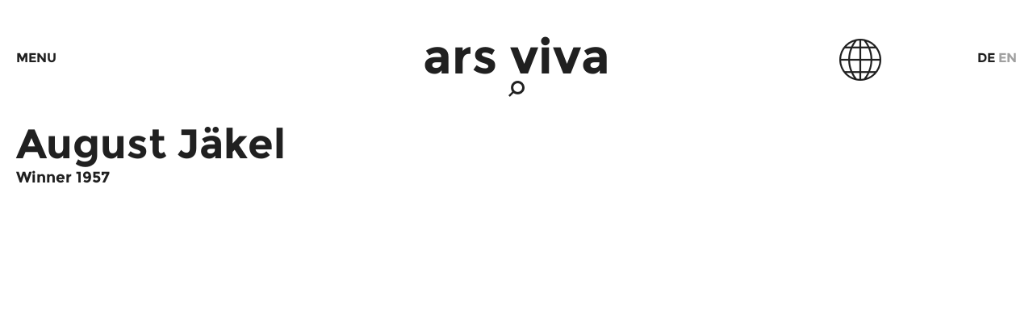

--- FILE ---
content_type: text/html; charset=utf-8
request_url: https://arsviva.kulturkreis.eu/en/august-jaekel
body_size: 2281
content:
<!DOCTYPE html><html lang="en"><head><meta charset="utf-8" /><meta content="IE=Edge,chrome=1" http-equiv="X-UA-Compatible" /><meta content="width=device-width, initial-scale=1" name="viewport" /><link href="https://arsviva.kulturkreis.eu/assets/favicon-f8f010c81788a6b07b87d46a90d3988fb64f8aa831b3ea89d5f89cf20a62625e.ico" rel="icon" type="image/png" /><title>August  Jäkel</title><meta content="August  Jäkel" property="og:title" /><meta property="og:description" content="" /><meta content="article" property="og:type" /><meta content="https://arsviva.kulturkreis.eu/en/august-jaekel" property="og:url" /><script>(function(html){html.className = html.className + ' js';})(document.documentElement)</script><meta name="csrf-param" content="authenticity_token" />
<meta name="csrf-token" content="uGrPifi8eoXTiyYD09k9Fk9wra4VH9VmWYdmQpeCQvvGYjE2w1uGtHp_6W_M0cXxgpvseLdthDvvUzKXsIcZ4Q" /><script src="https://js.stripe.com/v3/"></script><meta content="pk_live_51SavujPsFgYPEyZ5mJhiHjSDSC068S5Ok4ifWdRjp2RtvG2yX6ZCPrasEtxXqCJCxJCR7O68Pud6fU5tYzoJIJlH00zB341ZI6" name="stripe-publishable-key" /><link rel="stylesheet" href="/assets/arsviva-64dc3a410f59dab1b9e8878ffe82b34cc19beb206803eda67106ecafb43b0c41.css" media="all" data-turbo-track="reload" /><script src="/assets/arsviva-4e1b991092c8c1fb20246a6b995f2ace72609ccb75681258c3b894dcca062b31.js" data-turbo-track="reload"></script><link rel="stylesheet" href="/assets/async-4b5789026a74f1ca042befe781d09e943c73645f2f3ef3cca088fa8ef90c3620.css" media="none" onload="if(media!=&#39;all&#39;)media=&#39;all&#39;" data-turbo-track="reload" /><noscript><link rel="stylesheet" href="/assets/async-4b5789026a74f1ca042befe781d09e943c73645f2f3ef3cca088fa8ef90c3620.css" media="all" /></noscript><link rel="stylesheet" href="/assets/print-864f345c6fd57e2305abd8ae5d97dee7727814eb61331b607884341b39b443cb.css" media="print" data-turbo-track="reload" /></head><body class="pages show default single has-sidebar-true" data-collection-template="artist" data-template="default"><div class="site" id="page"><a class="skip-link screen-reader-text" href="#content">Zum Inhalt springen</a><button aria-controls="site-navigation" aria-expanded="false" aria-hidden="true" class="site-navigation-toggle"><span>Menu</span></button><header class="site-header" id="masthead" role="banner"><div class="site-branding"><h1 class="site-title"><a href="/en"><span>Ars Viva</span></a></h1></div><div class="site-branding-search"><form action="/en/search" class="search-form" method="get" role="search"><label class="search-form-label icon-search" for="q"><span class="screen-reader-text">Suche</span></label><div class="search-form-field-wrap"><input autocomplete="off" class="search-form-field" name="q" placeholder="Suchen" type="search" value="" /><button class="search-form-submit icon-search" type="submit"><span class="screen-reader-text">Suche</span></button></div></form></div><nav class="locale-switch"><ul class="locale-switch-items"><li><a title="Deutsch" href="/august-jaekel">De</a></li><li class="current"><a title="English" href="/en/august-jaekel">En</a></li></ul></nav><div aria-hidden="true" class="site-header-globe icon-globe"></div><nav aria-hidden="true" class="switch-years-az"></nav></header><nav class="site-navigation" id="site-navigation" role="navigation"><div class="site-navigation-wrap"><div class="site-navigation-content"><div class="site-navigation-left"><ul class="primary-menu menu"><li class="menu-item"><a href="/en/about">About</a><ul class="sub-menu"><li class="menu-item"><a href="/en/jury">Jury</a></li><li class="menu-item"><a href="/en/publications">Publications</a></li><li class="menu-item"><strong><a href="//jahresring.kulturkreis.eu/en">Jahresring</a></strong></li></ul></li><li class="menu-item"><a href="/en/winners">Winners</a><ul class="sub-menu"><li class="menu-item"><a href="/en/winners">Years</a></li><li class="menu-item"><a href="/en/winners/a-z">A-Z</a></li></ul></li><li class="menu-item"><a href="/en/exhibitions-and-residency">Exhibitions &<br /> Residency</a><ul class="sub-menu"><li class="menu-item"><a href="/en/exhibitions-and-residency/fogo-island-arts-program">Fogo Island<br /> Arts Programm</a></li><li class="menu-item"><a href="/en/exhibitions-and-residency/artwindow">Artwindow</a></li></ul></li><li class="menu-item"><a href="/en/editions">Editions</a></li></ul></div><div class="site-navigation-right"><div class="site-navigation-search-form-wrap"><form action="/en/search" class="search-form" method="get" role="search"><label class="search-form-label icon-search" for="q"><span class="screen-reader-text">Suche</span></label><div class="search-form-field-wrap"><input autocomplete="off" class="search-form-field" name="q" placeholder="Suchen" type="search" value="" /><button class="search-form-submit icon-search" type="submit"><span class="screen-reader-text">Suche</span></button></div></form></div><ul class="secondary-menu menu"><li class="menu-item"><a href="/en/press">Press</a></li><li class="menu-item"><a href="/en/contact">Contact</a></li><li class="menu-item"><a href="/en/imprint">Imprint</a><ul class="sub-menu"><li class="menu-item"><a href="/en/imprint#n-4402">Privacy Policy</a></li></ul></li></ul></div><div class="site-navigation-footer"><div class="site-navigation-footer-kulturkreis"><a href="http://kulturkreis.eu">Kulturkreis<span>der deutschen</span><span>Wirtschaft</span></a></div></div></div></div></nav><div id="content"><main class="site-main scroll" id="main" role="main"><div class="scroll-content"><article class="hentry page page-173" data-artist="" id="page-173"><div class="entry-content entry-content-nodes"><div class="entry-node entry-node-full" id="n-4992"><div class="entry-body"><span class="text-big">August J&auml;kel<br /></span>
<h3>Winner 1957</h3></div></div></div></article></div></main><aside class="scroll" id="secondary" role="complementary"><div aria-hidden="true" class="sidebar-globe icon-globe"></div><div class="scroll-content"></div></aside></div></div></body></html>